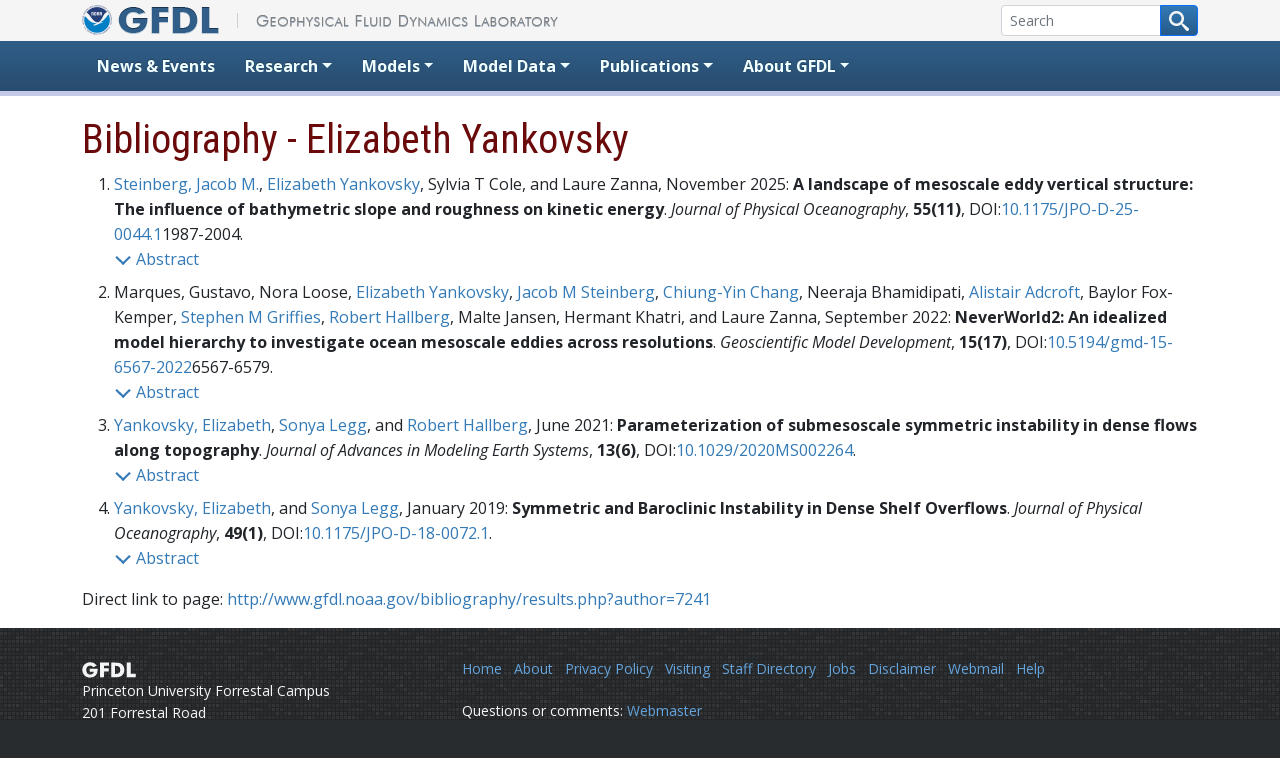

--- FILE ---
content_type: text/html; charset=UTF-8
request_url: https://www.gfdl.noaa.gov/bibliography/results.php?author=7241
body_size: 16697
content:
<!DOCTYPE html>
<html  xmlns="http://www.w3.org/1999/xhtml" prefix="" lang="en-US">
<head>
    <meta charset="UTF-8">
    <meta http-equiv="X-UA-Compatible" content="IE=edge">
    <meta name="viewport" content="width=device-width, initial-scale=1">
    <!-- The above 3 meta tags *must* come first in the head; any other head content must come *after* these tags -->

    <link rel="profile" href="http://gmpg.org/xfn/11">
    <link rel="pingback" href="https://www.gfdl.noaa.gov/xmlrpc.php">

    <!-- Google tag (gtag.js) -->
    <script async src="https://www.googletagmanager.com/gtag/js?id=G-4V68PS2QKC"></script>
    <script>
      window.dataLayer = window.dataLayer || [];
      function gtag(){dataLayer.push(arguments);}
      gtag('js', new Date());

      gtag('config', 'G-4V68PS2QKC');
    </script>
  <!-- We participate in the US government's analytics program. See the data at analytics.usa.gov. -->
  <script async src="https://dap.digitalgov.gov/Universal-Federated-Analytics-Min.js?agency=DOC&subagency=NOAA" id="_fed_an_ua_tag"></script>

  


<title>Bibliography - Geophysical Fluid Dynamics Laboratory</title>
<meta name='robots' content='max-image-preview:large' />
<link rel='dns-prefetch' href='//ajax.googleapis.com' />
<link rel='dns-prefetch' href='//cdn.jsdelivr.net' />
<link href='//fonts.googleapis.com' crossorigin rel='dns-prefetch' />
<link href='//fonts.gstatic.com' crossorigin rel='dns-prefetch' />
<link rel='dns-prefetch' href='//v0.wordpress.com' />
<link rel='dns-prefetch' href='//widgets.wp.com' />
<link rel='dns-prefetch' href='//s0.wp.com' />
<link rel='dns-prefetch' href='//0.gravatar.com' />
<link rel='dns-prefetch' href='//1.gravatar.com' />
<link rel='dns-prefetch' href='//2.gravatar.com' />
<link rel="alternate" type="application/rss+xml" title="Geophysical Fluid Dynamics Laboratory &raquo; Feed" href="https://www.gfdl.noaa.gov/feed/" />
<link rel="alternate" type="application/rss+xml" title="Geophysical Fluid Dynamics Laboratory &raquo; Comments Feed" href="https://www.gfdl.noaa.gov/comments/feed/" />
<style id='wp-img-auto-sizes-contain-inline-css' type='text/css'>
img:is([sizes=auto i],[sizes^="auto," i]){contain-intrinsic-size:3000px 1500px}
/*# sourceURL=wp-img-auto-sizes-contain-inline-css */
</style>
<style id='wp-block-library-inline-css' type='text/css'>
:root{--wp-block-synced-color:#7a00df;--wp-block-synced-color--rgb:122,0,223;--wp-bound-block-color:var(--wp-block-synced-color);--wp-editor-canvas-background:#ddd;--wp-admin-theme-color:#007cba;--wp-admin-theme-color--rgb:0,124,186;--wp-admin-theme-color-darker-10:#006ba1;--wp-admin-theme-color-darker-10--rgb:0,107,160.5;--wp-admin-theme-color-darker-20:#005a87;--wp-admin-theme-color-darker-20--rgb:0,90,135;--wp-admin-border-width-focus:2px}@media (min-resolution:192dpi){:root{--wp-admin-border-width-focus:1.5px}}.wp-element-button{cursor:pointer}:root .has-very-light-gray-background-color{background-color:#eee}:root .has-very-dark-gray-background-color{background-color:#313131}:root .has-very-light-gray-color{color:#eee}:root .has-very-dark-gray-color{color:#313131}:root .has-vivid-green-cyan-to-vivid-cyan-blue-gradient-background{background:linear-gradient(135deg,#00d084,#0693e3)}:root .has-purple-crush-gradient-background{background:linear-gradient(135deg,#34e2e4,#4721fb 50%,#ab1dfe)}:root .has-hazy-dawn-gradient-background{background:linear-gradient(135deg,#faaca8,#dad0ec)}:root .has-subdued-olive-gradient-background{background:linear-gradient(135deg,#fafae1,#67a671)}:root .has-atomic-cream-gradient-background{background:linear-gradient(135deg,#fdd79a,#004a59)}:root .has-nightshade-gradient-background{background:linear-gradient(135deg,#330968,#31cdcf)}:root .has-midnight-gradient-background{background:linear-gradient(135deg,#020381,#2874fc)}:root{--wp--preset--font-size--normal:16px;--wp--preset--font-size--huge:42px}.has-regular-font-size{font-size:1em}.has-larger-font-size{font-size:2.625em}.has-normal-font-size{font-size:var(--wp--preset--font-size--normal)}.has-huge-font-size{font-size:var(--wp--preset--font-size--huge)}.has-text-align-center{text-align:center}.has-text-align-left{text-align:left}.has-text-align-right{text-align:right}.has-fit-text{white-space:nowrap!important}#end-resizable-editor-section{display:none}.aligncenter{clear:both}.items-justified-left{justify-content:flex-start}.items-justified-center{justify-content:center}.items-justified-right{justify-content:flex-end}.items-justified-space-between{justify-content:space-between}.screen-reader-text{border:0;clip-path:inset(50%);height:1px;margin:-1px;overflow:hidden;padding:0;position:absolute;width:1px;word-wrap:normal!important}.screen-reader-text:focus{background-color:#ddd;clip-path:none;color:#444;display:block;font-size:1em;height:auto;left:5px;line-height:normal;padding:15px 23px 14px;text-decoration:none;top:5px;width:auto;z-index:100000}html :where(.has-border-color){border-style:solid}html :where([style*=border-top-color]){border-top-style:solid}html :where([style*=border-right-color]){border-right-style:solid}html :where([style*=border-bottom-color]){border-bottom-style:solid}html :where([style*=border-left-color]){border-left-style:solid}html :where([style*=border-width]){border-style:solid}html :where([style*=border-top-width]){border-top-style:solid}html :where([style*=border-right-width]){border-right-style:solid}html :where([style*=border-bottom-width]){border-bottom-style:solid}html :where([style*=border-left-width]){border-left-style:solid}html :where(img[class*=wp-image-]){height:auto;max-width:100%}:where(figure){margin:0 0 1em}html :where(.is-position-sticky){--wp-admin--admin-bar--position-offset:var(--wp-admin--admin-bar--height,0px)}@media screen and (max-width:600px){html :where(.is-position-sticky){--wp-admin--admin-bar--position-offset:0px}}
/*# sourceURL=/wp-includes/css/dist/block-library/common.min.css */
</style>
<style id='classic-theme-styles-inline-css' type='text/css'>
/*! This file is auto-generated */
.wp-block-button__link{color:#fff;background-color:#32373c;border-radius:9999px;box-shadow:none;text-decoration:none;padding:calc(.667em + 2px) calc(1.333em + 2px);font-size:1.125em}.wp-block-file__button{background:#32373c;color:#fff;text-decoration:none}
/*# sourceURL=/wp-includes/css/classic-themes.min.css */
</style>
<link rel='stylesheet' id='back-to-top-css-css' href='https://www.gfdl.noaa.gov/wp-content/themes/GFDL2022/css/back-to-top.css?ver=6.9'  media='all' />
<link rel='stylesheet' id='dashicons-css' href='https://www.gfdl.noaa.gov/wp-includes/css/dashicons.min.css?ver=6.9'  media='all' />
<link rel='stylesheet' id='bootstrap-style-css' href='https://cdn.jsdelivr.net/npm/bootstrap@5.2.0/dist/css/bootstrap.min.css?ver=6.9'  media='all' />
<link rel='stylesheet' id='gfdl-style-css' href='https://www.gfdl.noaa.gov/wp-content/themes/GFDL2022/style.min.css?ver=6.9'  media='all' />
<link rel='stylesheet' id='gfdl-google-fonts-css' href='https://fonts.googleapis.com/css?family=Open+Sans%3A400%2C400i%2C600%2C600i%2C700%2C700i%7CRoboto+Condensed%3A300%2C400%2C700&#038;ver=6.9'  media='all' />
<link rel='stylesheet' id='jetpack_likes-css' href='https://www.gfdl.noaa.gov/wp-content/plugins/jetpack/modules/likes/style.css?ver=15.3.1'  media='all' />
<link rel="https://api.w.org/" href="https://www.gfdl.noaa.gov/wp-json/" /><link rel="EditURI" type="application/rsd+xml" title="RSD" href="https://www.gfdl.noaa.gov/xmlrpc.php?rsd" />
	<style>img#wpstats{display:none}</style>
		</head>
<body class="wp-theme-GFDL2022">
  <a href="#content" class="sr-only sr-only-focusable visually-hidden visually-hidden-focusable">Skip to content</a>
  <div id="header-wrapper">
    <div>
      <div class="container" id="home">
        <div class="row">
          <div class="col-sm-6">
    <a class="" href="https://www.noaa.gov"><img src="https://www.gfdl.noaa.gov/wp-content/uploads/2021/12/NOAA_logo_header.png" alt="NOAA" class="img-fluid" style="max-height: 30px;"></a>
            <a class="" href="/" id="home-link">
              <img src="https://www.gfdl.noaa.gov/wp-content/themes/GFDL2022/images/gfdl-wide-l.png" alt="GFDL - Geophysical Fluid Dynamics Laboratory"><img src="https://www.gfdl.noaa.gov/wp-content/themes/GFDL2022/images/gfdl-wide-r.png" alt="GFDL - Geophysical Fluid Dynamics Laboratory" class="d-none d-md-inline">
            </a>
          </div>
          <!-- /.col-sm-6 -->
          <div class="col-sm-6 hidden-print d-print-none">
            <form id="cse-search-box" action="/search-results" class="d-flex align-items-center flex-wrap justify-content-end">
              <div class="input-group input-group-sm w-auto">
                <input name="q" placeholder="Search" size="20" type="text" aria-label="Search" class="form-control input-sm">
                  <button class="btn btn-primary btn-sm" aria-label="Search button" type="submit" name="sa">
                    <svg version="1.1" xmlns="http://www.w3.org/2000/svg" width="20" height="20" viewBox="0 0 32 32">
            <title>search</title>
            <path fill="whitesmoke" d="M31.008 27.231l-7.58-6.447c-0.784-0.705-1.622-1.029-2.299-0.998 1.789-2.096 2.87-4.815 2.87-7.787 0-6.627-5.373-12-12-12s-12 5.373-12 12 5.373 12 12 12c2.972 0 5.691-1.081 7.787-2.87-0.031 0.677 0.293 1.515 0.998 2.299l6.447 7.58c1.104 1.226 2.907 1.33 4.007 0.23s0.997-2.903-0.23-4.007zM12 20c-4.418 0-8-3.582-8-8s3.582-8 8-8 8 3.582 8 8-3.582 8-8 8z"></path>
        </svg>
                  </button>
              </div>
              <input name="cx" type="hidden" value="000225836249505257861:fhqzogaepds">
              <input name="cof" type="hidden" value="FORID:11">
              <input name="ie" type="hidden" value="UTF-8">
              <input name="siteurl" type="hidden" value="www.gfdl.noaa.gov/">
              <input name="ref" type="hidden" value="">
              <input name="ss" type="hidden" value="">
            </form>
          </div>
          <!-- /.col-sm-6.text-right -->
        </div>
        <!-- /.row -->
      </div>
      <!-- /.container#home -->
    </div>

    <!-- START NAVIGATION -->
    <nav class="navbar navbar-expand-md navbar-dark bg-dark">
    <div class="container">
        <button class="navbar-toggler" type="button" data-bs-toggle="collapse" data-bs-target="#navbarSupportedContent" aria-controls="navbarSupportedContent" aria-expanded="false" aria-label="Toggle navigation">
            <span class="navbar-toggler-icon"></span>
        </button>
        <div class="collapse navbar-collapse" id="navbarSupportedContent">
            <ul class="navbar-nav me-auto">
                <li class="nav-item">
                    <a class="nav-link" href="/news-events/">News &amp; Events</a>
                </li>
                <li class="nav-item dropdown">
                    <a class="nav-link dropdown-toggle" href="#" id="navbarDropdown_research" role="button" data-bs-toggle="dropdown" aria-haspopup="true" aria-expanded="false">Research</a>
                    <div class="dropdown-menu" aria-labelledby="navbarDropdown_research">
                        <a class="dropdown-item" href="/atmospheric-composition-and-air-quality/">Atmospheric Composition and Air Quality</a>
                        <a class="dropdown-item" href="/atmospheric-processes/">Atmospheric Processes</a>
                        <a class="dropdown-item" href="/climate-change/">Climate Change</a>
                        <a class="dropdown-item" href="/climate-impacts/">Climate Impacts</a>
                        <a class="dropdown-item" href="/climate-variability-and-prediction/">Climate Variability and Prediction</a>
                        <a class="dropdown-item" href="/earth-system-science/">Earth System Science</a>
                        <a class="dropdown-item" href="/high-resolution-modeling/">High-resolution Modeling</a>
                        <a class="dropdown-item" href="/ocean-and-ice-processes/">Ocean and Ice Processes</a>
                        <a class="dropdown-item" href="/extremes/">Weather and Climate Extremes</a>
                        <div class="dropdown-divider"></div>
                        <a class="dropdown-item" href="/research_highlight/">Research Highlights</a>
                    </div>
                </li>
                <li class="nav-item dropdown">
                    <a class="nav-link dropdown-toggle" href="#" id="navbarDropdown_models" role="button" data-bs-toggle="dropdown" aria-haspopup="true" aria-expanded="false">Models</a>
                    <div class="dropdown-menu" aria-labelledby="navbarDropdown_models">
                        <a class="dropdown-item" href="/about-models/">About GFDL Models</a>
                        <a class="dropdown-item" href="/fv3/">FV3 (Dynamical Core)</a>
                        <a class="dropdown-item" href="/atmospheric-model/">Atmospheric</a>
                        <a class="dropdown-item" href="/ocean-model/">Ocean</a>
                        <a class="dropdown-item" href="/climate-models/">Climate</a>
                        <a class="dropdown-item" href="/earth-system-models/">Earth System</a>
                        <a class="dropdown-item" href="/prediction-models/">Prediction</a>
                        <a class="dropdown-item" href="/fair-use-policy/">Fair Use Policy for Code and Data</a>
                    </div>
                </li>
                <li class="nav-item dropdown">
                    <a class="nav-link dropdown-toggle" href="#" id="navbarDropdown_modeldata" role="button" data-bs-toggle="dropdown" aria-haspopup="true" aria-expanded="false">Model Data</a>
                    <div class="dropdown-menu" aria-labelledby="navbarDropdown_modeldata">
                        <a class="dropdown-item" href="/cmip/">CMIP</a>
                        <a class="dropdown-item" href="https://data1.gfdl.noaa.gov" target="_blank" rel="noopener">Data Portal</a>
                        <a class="dropdown-item" href="/visualization/">Data Visualizations</a>
                        <a class="dropdown-item" href="/mdtf-diagnostics/">Model Diagnostics</a>
                        <a class="dropdown-item" href="/fair-use-policy/">Fair Use Policy for Code and Data</a>
                    </div>
                </li>
                <li class="nav-item dropdown">
                    <a class="nav-link dropdown-toggle" href="#" id="navbarDropdown" role="button" data-bs-toggle="dropdown" aria-haspopup="true" aria-expanded="false">Publications</a>
                    <div class="dropdown-menu" aria-labelledby="navbarDropdown">
                        <a class="dropdown-item" href="/bibliography/">Bibliography</a>
                        <a class="dropdown-item" href="/most-recent-publications/">Most Recent Publications</a>
                        <a class="dropdown-item" href="/research_highlight/">Research Highlights</a>
                    </div>
                </li>
                <li class="nav-item dropdown">
                    <a class="nav-link dropdown-toggle" href="#" id="navbarDropdown_about" role="button" data-bs-toggle="dropdown" aria-haspopup="true" aria-expanded="false">About GFDL</a>
                    <div class="dropdown-menu" aria-labelledby="navbarDropdown_about">
                        <a class="dropdown-item" href="/about/">About the Lab</a>
                        <a class="dropdown-item" href="/staff-directory/">Staff Directory</a>
                        <a class="dropdown-item" href="/visiting">Visiting</a>
                        <a class="dropdown-item" href="/orgchart/">GFDL Organization</a>
                        <a class="dropdown-item" href="/gfdl-for-you/">GFDL for You</a>
                        <a class="dropdown-item" href="/awards/">Awards and Honors</a>
                        <a class="dropdown-item" href="/jobs/">Career Opportunities</a>
                        <a class="dropdown-item" href="/notices/">Notices</a>
                        <a class="dropdown-item" href="/ipcc-ar5-contributions/">IPCC AR5 Contributions</a>
                    </div>
                </li>
            </ul>
        </div>
    </div>
</nav>
    <!-- END NAVIGATION -->
  </div>
  <!-- /#header-wrapper -->

<!-- START CONTENT -->
<div id="content" class="bibliography">
		<div class="container">


<h1>Bibliography - Elizabeth  Yankovsky</h1>
<ol>
<li id="l9213"><a href="/bibliography/results.php?author=10933">Steinberg, Jacob M.</a>, <a href="/bibliography/results.php?author=7241">Elizabeth  Yankovsky</a>, Sylvia T Cole,  and Laure  Zanna, November 2025: <strong>A landscape of mesoscale eddy vertical structure: The influence of bathymetric slope and roughness on kinetic energy</strong>. <em>Journal of Physical Oceanography</em>, <strong>55(11)</strong>, DOI:<a target="_blank" href="https://doi.org/10.1175/JPO-D-25-0044.1">10.1175/JPO-D-25-0044.1</a>1987-2004.<br /><span class="caption"><a href="#"><svg class="icon-chevron-down" width="48px" viewBox="0 0 330 169.706"><rect x="10" y="64.853" transform="matrix(0.7071 -0.7071 0.7071 0.7071 -27.7817 102.6348)" width="200" height="40" /><rect x="123" y="64.853" transform="matrix(0.7071 0.7071 -0.7071 0.7071 125.3148 -132.8318)" width="200" height="40.001" /></svg> Abstract</a> </span><blockquote id="a9213" style="display:none">Surface and upper-ocean measurements of mesoscale eddies have revealed the central role they play in ocean transport, but their interior and deep ocean characteristics remain undersampled and underexplored. In this study, mooring arrays, sampling with high vertical resolution, and a high-resolution global atmosphere–ocean coupled simulation are used to characterize full-depth mesoscale eddy vertical structure. The vertical structure of eddy kinetic energy, e.g., partitioning of barotropic to baroclinic eddy kinetic energy or vertical modal structure, is shown to depend partly on bathymetric slope and roughness. This influence is contextualized alongside additional factors, such as latitude and vertical density stratification, to present a global landscape of vertical structure. The results generally reveal eddy vertical structure to decay with increasing depth, consistent with theoretical expectations relating to the roles of surface-intensified stratification and buoyancy anomalies. However, at high latitudes and where the seafloor is markedly flat and smooth (approximately 20% of the ocean’s area), mesoscale eddy vertical structures are significantly more barotropic by an approximate factor of 2–5. From a climate modeling perspective, these results can inform the construction, implementation, and improvement of energetic parameterizations that account for the underrepresentation of mesoscale eddies and their effects. They also offer expectation as to a landscape of eddy vertical structure to be used in inferring vertical structure from surface measurements.</blockquote><!-- 9213 --></li>
<li id="l7621">Marques, Gustavo, Nora  Loose, <a href="/bibliography/results.php?author=7241">Elizabeth  Yankovsky</a>, <a href="/bibliography/results.php?author=10933">Jacob M Steinberg</a>, <a href="/bibliography/results.php?author=7437">Chiung-Yin  Chang</a>, Neeraja  Bhamidipati, <a href="/bibliography/results.php?author=1288">Alistair  Adcroft</a>, Baylor  Fox-Kemper, <a href="/bibliography/results.php?author=1047">Stephen M Griffies</a>, <a href="/bibliography/results.php?author=1050">Robert  Hallberg</a>, Malte  Jansen, Hermant  Khatri,  and Laure  Zanna, September 2022: <strong>NeverWorld2: An idealized model hierarchy to investigate ocean mesoscale eddies across resolutions</strong>. <em>Geoscientific Model Development</em>, <strong>15(17)</strong>, DOI:<a target="_blank" href="https://doi.org/10.5194/gmd-15-6567-2022">10.5194/gmd-15-6567-2022</a>6567-6579.<br /><span class="caption"><a href="#"><svg class="icon-chevron-down" width="48px" viewBox="0 0 330 169.706"><rect x="10" y="64.853" transform="matrix(0.7071 -0.7071 0.7071 0.7071 -27.7817 102.6348)" width="200" height="40" /><rect x="123" y="64.853" transform="matrix(0.7071 0.7071 -0.7071 0.7071 125.3148 -132.8318)" width="200" height="40.001" /></svg> Abstract</a> </span><blockquote id="a7621" style="display:none">We describe an idealized primitive-equation model for studying mesoscale turbulence and leverage a hierarchy of grid resolutions to make eddy-resolving calculations on the finest grids more affordable. The model has intermediate complexity, incorporating basin-scale geometry with idealized Atlantic and Southern oceans and with non-uniform ocean depth to allow for mesoscale eddy interactions with topography. The model is perfectly adiabatic and spans the Equator and thus fills a gap between quasi-geostrophic models, which cannot span two hemispheres, and idealized general circulation models, which generally include diabatic processes and buoyancy forcing. We show that the model solution is approaching convergence in mean kinetic energy for the ocean mesoscale processes of interest and has a rich range of dynamics with circulation features that emerge only due to resolving mesoscale turbulence.</blockquote><!-- 7621 --></li>
<li id="l7097"><a href="/bibliography/results.php?author=7241">Yankovsky, Elizabeth</a>, <a href="/bibliography/results.php?author=1224">Sonya  Legg</a>,  and <a href="/bibliography/results.php?author=1050">Robert  Hallberg</a>, June 2021: <strong>Parameterization of submesoscale symmetric instability in dense flows along topography</strong>. <em>Journal of Advances in Modeling Earth Systems</em>, <strong>13(6)</strong>, DOI:<a target="_blank" href="https://doi.org/10.1029/2020MS002264">10.1029/2020MS002264</a>.<br /><span class="caption"><a href="#"><svg class="icon-chevron-down" width="48px" viewBox="0 0 330 169.706"><rect x="10" y="64.853" transform="matrix(0.7071 -0.7071 0.7071 0.7071 -27.7817 102.6348)" width="200" height="40" /><rect x="123" y="64.853" transform="matrix(0.7071 0.7071 -0.7071 0.7071 125.3148 -132.8318)" width="200" height="40.001" /></svg> Abstract</a> </span><blockquote id="a7097" style="display:none">We develop a parameterization for representing the effects of submesoscale symmetric instability (SI) in the ocean interior. SI may contribute to water mass modification and mesoscale energy dissipation in flow systems throughout the World Ocean. Dense gravity currents forced by surface buoyancy loss over shallow shelves are a particularly compelling test case, as they are characterized by density fronts and shears susceptible to a wide range of submesoscale instabilities. We present idealized experiments of Arctic shelf overflows employing the GFDL-MOM6 in z* and isopycnal coordinates. At the highest resolutions, the dense flow undergoes geostrophic adjustment and forms bottom- and surface-intensified jets. The density front along the topography combined with geostrophic shear initiates SI, leading to onset of secondary shear instability, dissipation of geostrophic energy, and turbulent mixing. We explore the impact of vertical coordinate, resolution, and parameterization of shear-driven mixing on the representation of water mass transformation. We find that in isopycnal and low-resolution z* simulations, limited vertical resolution leads to inadequate representation of diapycnal mixing. This motivates our development of a parameterization for SI-driven turbulence. The parameterization is based on identifying unstable regions through a balanced Richardson number criterion and slumping isopycnals toward a balanced state. The potential energy extracted from the large-scale flow is assumed to correspond to the kinetic energy of SI which is dissipated through shear mixing. Parameterizing submesoscale instabilities by combining isopycnal slumping with diapycnal mixing becomes crucial as ocean models move toward resolving mesoscale eddies and fronts but not the submesoscale phenomena they host.</blockquote><!-- 7097 --></li>
<li id="l5645"><a href="/bibliography/results.php?author=7241">Yankovsky, Elizabeth</a>,  and <a href="/bibliography/results.php?author=1224">Sonya  Legg</a>, January 2019: <strong>Symmetric and Baroclinic Instability in Dense Shelf Overflows</strong>. <em>Journal of Physical Oceanography</em>, <strong>49(1)</strong>, DOI:<a target="_blank" href="https://doi.org/10.1175/JPO-D-18-0072.1">10.1175/JPO-D-18-0072.1</a>.<br /><span class="caption"><a href="#"><svg class="icon-chevron-down" width="48px" viewBox="0 0 330 169.706"><rect x="10" y="64.853" transform="matrix(0.7071 -0.7071 0.7071 0.7071 -27.7817 102.6348)" width="200" height="40" /><rect x="123" y="64.853" transform="matrix(0.7071 0.7071 -0.7071 0.7071 125.3148 -132.8318)" width="200" height="40.001" /></svg> Abstract</a> </span><blockquote id="a5645" style="display:none">In this study we revisit the problem of rotating dense overflow dynamics by performing nonhydrostatic numerical simulations, resolving submesoscale variability. Thermohaline stratification and buoyancy forcing are based on data from the Eurasian Basin of the Arctic Ocean, where overflows are particularly crucial to exchange of dense water between shelves and deep basins, yet relatively little studied. A nonlinear equation of state is used, allowing proper representation of thermohaline structure and mixing. We examine three increasingly complex scenarios: nonrotating 2D, rotating 2D, and rotating 3D. The nonrotating 2D case behaves according to known theory – the gravity current descends alongslope until reaching a relatively shallow neutral buoyancy level. However, in the rotating cases we have identified novel dynamics: in both 2D and 3D the submesoscale range is dominated by symmetric instability (SI). Rotation leads to geostrophic adjustment, causing dense water to be confined within the forcing region longer and attain a greater density anomaly. In the 2D case, Ekman drainage leads to descent of the geostrophic jet, forming a highly dense alongslope front. Beams of negative Ertel potential vorticity develop parallel to the slope, initiating SI and vigorous mixing in the overflow. In 3D, baroclinic eddies are responsible for cross-isobath dense water transport but SI again develops along the slope and at eddy edges. Remarkably, through two different dynamics the 2D SI-dominated case and 3D eddy-dominated case attain roughly the same final water mass distribution, highlighting the potential role of SI in driving mixing within certain regimes of dense overflows.</blockquote><!-- 5645 --></li>
</ol>
<p>Direct link to page: <a href="/bibliography/results.php?author=7241">http://www.gfdl.noaa.gov/bibliography/results.php?author=7241</a></p></div><!-- /.container --></div><!-- /#content --><!-- END CONTENT -->
<!-- START FOOTER -->
		
  <footer>
    <div class="container">
      <div class="row">
        <div class="col-md-4">
          <address>
            <svg id="footer-gfdl" data-name="Layer 1" xmlns="http://www.w3.org/2000/svg" viewBox="0 0 159 47">
              <path d="M23.14,28.85v-9h23l0,1,0,1.55q0,11.07-5.84,17.18T23.87,45.67A30.45,30.45,0,0,1,19,45.29a22,22,0,0,1-4.38-1.17,20.41,20.41,0,0,1-7.24-4.8A22,22,0,0,1,2.62,32,23.33,23.33,0,0,1,.93,23.23a23.36,23.36,0,0,1,1.63-8.85A21.14,21.14,0,0,1,7.42,7.19,21.46,21.46,0,0,1,14.88,2.4a25,25,0,0,1,9-1.61A24.2,24.2,0,0,1,35,3.26a21.56,21.56,0,0,1,8.17,7.43L33,15.55A12.33,12.33,0,0,0,29,11.85a10.6,10.6,0,0,0-5.08-1.22,10.37,10.37,0,0,0-8.26,3.52,12,12,0,0,0-2.26,4.12,17.67,17.67,0,0,0-.76,5.43q0,6.09,3,9.62a10.28,10.28,0,0,0,8.28,3.53,12.2,12.2,0,0,0,7.41-2.17,8.44,8.44,0,0,0,3.49-5.83Z" />
              <path d="M53.31,44.65V1.75H79.59v9.4H64.71V18.6h14v9.2h-14V44.65Z" />
              <path d="M86,44.65V1.75h8.94q10.08,0,14.19.94a20.08,20.08,0,0,1,7.22,3.13,18.29,18.29,0,0,1,6.15,7.24,23.21,23.21,0,0,1,2.14,10.17,23.14,23.14,0,0,1-2.11,10.08,18.81,18.81,0,0,1-6.18,7.32,20.51,20.51,0,0,1-7.09,3.11,37.39,37.39,0,0,1-5.05.67q-3.06.24-7.31.23H86ZM97.52,35h2q6.83,0,10-2.81t3.19-9q0-6.12-3.18-9t-10-2.89h-2Z" />
              <path d="M131.92,44.65V1.75h11.69V34.63h14.53v10Z" />
            </svg>
            <br>Princeton University Forrestal Campus
            <br>201 Forrestal Road
            <br> Princeton, NJ 08540-6649</address>
          <span style="font-weight: bold;">Phone</span>: (609) 452-6500
          <br>
          <span style="font-weight: bold;">Fax</span>: (609) 987-5063
        </div>
        <!-- /.col-md-3 -->
        <div class="col-md-8" id="footer-links">
          <ul class="list-inline">
            <li class="list-inline-item">
              <a href="https://www.gfdl.noaa.gov/">Home</a>
            </li>
            <li class="list-inline-item">
              <a href="https://www.gfdl.noaa.gov/about">About</a>
            </li>
            <li class="list-inline-item">
              <a href="https://www.noaa.gov/protecting-your-privacy" target="_blank" rel="noopener">Privacy Policy</a>
            </li>
            <li class="list-inline-item">
              <a href="https://www.gfdl.noaa.gov/visiting">Visiting</a>
            </li>
            <li class="list-inline-item">
              <a href="https://www.gfdl.noaa.gov/staff-directory">Staff Directory</a>
            </li>
            <li class="list-inline-item">
              <a href="https://www.gfdl.noaa.gov/jobs">Jobs</a>
            </li>
            <li class="list-inline-item">
              <a href="https://www.noaa.gov/disclaimer" target="_blank" rel="noopener">Disclaimer</a>
            </li>
            <li class="list-inline-item">
              <a href="https://mail.google.com/a/noaa.gov/" target="_blank" rel="noopener">Webmail</a>
            </li>
            <li class="list-inline-item">
              <a href="https://www.gfdl.noaa.gov/help">Help</a>
            </li>
          </ul>
          <p>Questions or comments:
            <a href="mailto:oar.gfdl.webmaster-www@noaa.gov">Webmaster</a>
            <br>Security issues:
            <a href="mailto:oar.gfdl.itso@noaa.gov">Security officers
            </a>
          </p>
          <p>
            <a href="https://www.commerce.gov/" target="_blank" rel="noopener">U.S. Department of Commerce</a>
            <br>
            <a href="https://www.noaa.gov/" target="_blank" rel="noopener">National Oceanic &amp; Atmospheric Administration</a>
            <br>
            <a href="https://research.noaa.gov/" target="_blank" rel="noopener">Office of Oceanic &amp; Atmospheric Research</a>
          </p>
        </div>
        <!-- /.col-md-7 /#footer-links -->
      </div>
      <!-- /.row -->
    </div>
    <!-- /.container -->
  </footer>




<script type="speculationrules">
{"prefetch":[{"source":"document","where":{"and":[{"href_matches":"/*"},{"not":{"href_matches":["/wp-*.php","/wp-admin/*","/wp-content/uploads/*","/wp-content/*","/wp-content/plugins/*","/wp-content/themes/GFDL2022/*","/*\\?(.+)"]}},{"not":{"selector_matches":"a[rel~=\"nofollow\"]"}},{"not":{"selector_matches":".no-prefetch, .no-prefetch a"}}]},"eagerness":"conservative"}]}
</script>
<style id='global-styles-inline-css' type='text/css'>
:root{--wp--preset--aspect-ratio--square: 1;--wp--preset--aspect-ratio--4-3: 4/3;--wp--preset--aspect-ratio--3-4: 3/4;--wp--preset--aspect-ratio--3-2: 3/2;--wp--preset--aspect-ratio--2-3: 2/3;--wp--preset--aspect-ratio--16-9: 16/9;--wp--preset--aspect-ratio--9-16: 9/16;--wp--preset--color--black: #000000;--wp--preset--color--cyan-bluish-gray: #abb8c3;--wp--preset--color--white: #ffffff;--wp--preset--color--pale-pink: #f78da7;--wp--preset--color--vivid-red: #cf2e2e;--wp--preset--color--luminous-vivid-orange: #ff6900;--wp--preset--color--luminous-vivid-amber: #fcb900;--wp--preset--color--light-green-cyan: #7bdcb5;--wp--preset--color--vivid-green-cyan: #00d084;--wp--preset--color--pale-cyan-blue: #8ed1fc;--wp--preset--color--vivid-cyan-blue: #0693e3;--wp--preset--color--vivid-purple: #9b51e0;--wp--preset--gradient--vivid-cyan-blue-to-vivid-purple: linear-gradient(135deg,rgb(6,147,227) 0%,rgb(155,81,224) 100%);--wp--preset--gradient--light-green-cyan-to-vivid-green-cyan: linear-gradient(135deg,rgb(122,220,180) 0%,rgb(0,208,130) 100%);--wp--preset--gradient--luminous-vivid-amber-to-luminous-vivid-orange: linear-gradient(135deg,rgb(252,185,0) 0%,rgb(255,105,0) 100%);--wp--preset--gradient--luminous-vivid-orange-to-vivid-red: linear-gradient(135deg,rgb(255,105,0) 0%,rgb(207,46,46) 100%);--wp--preset--gradient--very-light-gray-to-cyan-bluish-gray: linear-gradient(135deg,rgb(238,238,238) 0%,rgb(169,184,195) 100%);--wp--preset--gradient--cool-to-warm-spectrum: linear-gradient(135deg,rgb(74,234,220) 0%,rgb(151,120,209) 20%,rgb(207,42,186) 40%,rgb(238,44,130) 60%,rgb(251,105,98) 80%,rgb(254,248,76) 100%);--wp--preset--gradient--blush-light-purple: linear-gradient(135deg,rgb(255,206,236) 0%,rgb(152,150,240) 100%);--wp--preset--gradient--blush-bordeaux: linear-gradient(135deg,rgb(254,205,165) 0%,rgb(254,45,45) 50%,rgb(107,0,62) 100%);--wp--preset--gradient--luminous-dusk: linear-gradient(135deg,rgb(255,203,112) 0%,rgb(199,81,192) 50%,rgb(65,88,208) 100%);--wp--preset--gradient--pale-ocean: linear-gradient(135deg,rgb(255,245,203) 0%,rgb(182,227,212) 50%,rgb(51,167,181) 100%);--wp--preset--gradient--electric-grass: linear-gradient(135deg,rgb(202,248,128) 0%,rgb(113,206,126) 100%);--wp--preset--gradient--midnight: linear-gradient(135deg,rgb(2,3,129) 0%,rgb(40,116,252) 100%);--wp--preset--font-size--small: 13px;--wp--preset--font-size--medium: 20px;--wp--preset--font-size--large: 36px;--wp--preset--font-size--x-large: 42px;--wp--preset--spacing--20: 0.44rem;--wp--preset--spacing--30: 0.67rem;--wp--preset--spacing--40: 1rem;--wp--preset--spacing--50: 1.5rem;--wp--preset--spacing--60: 2.25rem;--wp--preset--spacing--70: 3.38rem;--wp--preset--spacing--80: 5.06rem;--wp--preset--shadow--natural: 6px 6px 9px rgba(0, 0, 0, 0.2);--wp--preset--shadow--deep: 12px 12px 50px rgba(0, 0, 0, 0.4);--wp--preset--shadow--sharp: 6px 6px 0px rgba(0, 0, 0, 0.2);--wp--preset--shadow--outlined: 6px 6px 0px -3px rgb(255, 255, 255), 6px 6px rgb(0, 0, 0);--wp--preset--shadow--crisp: 6px 6px 0px rgb(0, 0, 0);}:where(.is-layout-flex){gap: 0.5em;}:where(.is-layout-grid){gap: 0.5em;}body .is-layout-flex{display: flex;}.is-layout-flex{flex-wrap: wrap;align-items: center;}.is-layout-flex > :is(*, div){margin: 0;}body .is-layout-grid{display: grid;}.is-layout-grid > :is(*, div){margin: 0;}:where(.wp-block-columns.is-layout-flex){gap: 2em;}:where(.wp-block-columns.is-layout-grid){gap: 2em;}:where(.wp-block-post-template.is-layout-flex){gap: 1.25em;}:where(.wp-block-post-template.is-layout-grid){gap: 1.25em;}.has-black-color{color: var(--wp--preset--color--black) !important;}.has-cyan-bluish-gray-color{color: var(--wp--preset--color--cyan-bluish-gray) !important;}.has-white-color{color: var(--wp--preset--color--white) !important;}.has-pale-pink-color{color: var(--wp--preset--color--pale-pink) !important;}.has-vivid-red-color{color: var(--wp--preset--color--vivid-red) !important;}.has-luminous-vivid-orange-color{color: var(--wp--preset--color--luminous-vivid-orange) !important;}.has-luminous-vivid-amber-color{color: var(--wp--preset--color--luminous-vivid-amber) !important;}.has-light-green-cyan-color{color: var(--wp--preset--color--light-green-cyan) !important;}.has-vivid-green-cyan-color{color: var(--wp--preset--color--vivid-green-cyan) !important;}.has-pale-cyan-blue-color{color: var(--wp--preset--color--pale-cyan-blue) !important;}.has-vivid-cyan-blue-color{color: var(--wp--preset--color--vivid-cyan-blue) !important;}.has-vivid-purple-color{color: var(--wp--preset--color--vivid-purple) !important;}.has-black-background-color{background-color: var(--wp--preset--color--black) !important;}.has-cyan-bluish-gray-background-color{background-color: var(--wp--preset--color--cyan-bluish-gray) !important;}.has-white-background-color{background-color: var(--wp--preset--color--white) !important;}.has-pale-pink-background-color{background-color: var(--wp--preset--color--pale-pink) !important;}.has-vivid-red-background-color{background-color: var(--wp--preset--color--vivid-red) !important;}.has-luminous-vivid-orange-background-color{background-color: var(--wp--preset--color--luminous-vivid-orange) !important;}.has-luminous-vivid-amber-background-color{background-color: var(--wp--preset--color--luminous-vivid-amber) !important;}.has-light-green-cyan-background-color{background-color: var(--wp--preset--color--light-green-cyan) !important;}.has-vivid-green-cyan-background-color{background-color: var(--wp--preset--color--vivid-green-cyan) !important;}.has-pale-cyan-blue-background-color{background-color: var(--wp--preset--color--pale-cyan-blue) !important;}.has-vivid-cyan-blue-background-color{background-color: var(--wp--preset--color--vivid-cyan-blue) !important;}.has-vivid-purple-background-color{background-color: var(--wp--preset--color--vivid-purple) !important;}.has-black-border-color{border-color: var(--wp--preset--color--black) !important;}.has-cyan-bluish-gray-border-color{border-color: var(--wp--preset--color--cyan-bluish-gray) !important;}.has-white-border-color{border-color: var(--wp--preset--color--white) !important;}.has-pale-pink-border-color{border-color: var(--wp--preset--color--pale-pink) !important;}.has-vivid-red-border-color{border-color: var(--wp--preset--color--vivid-red) !important;}.has-luminous-vivid-orange-border-color{border-color: var(--wp--preset--color--luminous-vivid-orange) !important;}.has-luminous-vivid-amber-border-color{border-color: var(--wp--preset--color--luminous-vivid-amber) !important;}.has-light-green-cyan-border-color{border-color: var(--wp--preset--color--light-green-cyan) !important;}.has-vivid-green-cyan-border-color{border-color: var(--wp--preset--color--vivid-green-cyan) !important;}.has-pale-cyan-blue-border-color{border-color: var(--wp--preset--color--pale-cyan-blue) !important;}.has-vivid-cyan-blue-border-color{border-color: var(--wp--preset--color--vivid-cyan-blue) !important;}.has-vivid-purple-border-color{border-color: var(--wp--preset--color--vivid-purple) !important;}.has-vivid-cyan-blue-to-vivid-purple-gradient-background{background: var(--wp--preset--gradient--vivid-cyan-blue-to-vivid-purple) !important;}.has-light-green-cyan-to-vivid-green-cyan-gradient-background{background: var(--wp--preset--gradient--light-green-cyan-to-vivid-green-cyan) !important;}.has-luminous-vivid-amber-to-luminous-vivid-orange-gradient-background{background: var(--wp--preset--gradient--luminous-vivid-amber-to-luminous-vivid-orange) !important;}.has-luminous-vivid-orange-to-vivid-red-gradient-background{background: var(--wp--preset--gradient--luminous-vivid-orange-to-vivid-red) !important;}.has-very-light-gray-to-cyan-bluish-gray-gradient-background{background: var(--wp--preset--gradient--very-light-gray-to-cyan-bluish-gray) !important;}.has-cool-to-warm-spectrum-gradient-background{background: var(--wp--preset--gradient--cool-to-warm-spectrum) !important;}.has-blush-light-purple-gradient-background{background: var(--wp--preset--gradient--blush-light-purple) !important;}.has-blush-bordeaux-gradient-background{background: var(--wp--preset--gradient--blush-bordeaux) !important;}.has-luminous-dusk-gradient-background{background: var(--wp--preset--gradient--luminous-dusk) !important;}.has-pale-ocean-gradient-background{background: var(--wp--preset--gradient--pale-ocean) !important;}.has-electric-grass-gradient-background{background: var(--wp--preset--gradient--electric-grass) !important;}.has-midnight-gradient-background{background: var(--wp--preset--gradient--midnight) !important;}.has-small-font-size{font-size: var(--wp--preset--font-size--small) !important;}.has-medium-font-size{font-size: var(--wp--preset--font-size--medium) !important;}.has-large-font-size{font-size: var(--wp--preset--font-size--large) !important;}.has-x-large-font-size{font-size: var(--wp--preset--font-size--x-large) !important;}
/*# sourceURL=global-styles-inline-css */
</style>
<script  src="https://ajax.googleapis.com/ajax/libs/jquery/3.6.0/jquery.min.js?ver=6.9" id="jquery-js"></script>
<script  src="https://www.gfdl.noaa.gov/wp-content/themes/GFDL2022/js/back-to-top.js?ver=6.9" id="back-to-top-js-js"></script>
<script  src="https://www.gfdl.noaa.gov/wp-content/themes/GFDL2022/js/biblio-results.js?ver=6.9" id="biblio-results-js-js"></script>
<script  src="https://cdn.jsdelivr.net/npm/@popperjs/core@2.11.5/dist/umd/popper.min.js?ver=6.9" id="bootstrap-popper-js-js"></script>
<script  src="https://cdn.jsdelivr.net/npm/bootstrap@5.2.0/dist/js/bootstrap.min.js?ver=6.9" id="bootstrap-js-js"></script>
<script  src="https://www.gfdl.noaa.gov/wp-content/themes/GFDL2022/js/navbar-search-form.js?ver=6.9" id="navbar-search-form-js-js"></script>

</body>
</html>


--- FILE ---
content_type: text/css
request_url: https://www.gfdl.noaa.gov/wp-content/themes/GFDL2022/css/back-to-top.css?ver=6.9
body_size: 295
content:
.backtotopbutton {
	height: 40px;
	width: 40px;
	position: fixed;
	right: 10px;
	bottom: 10px;
	z-index: 1;
	background: #4e4e4e;
	border-radius: 8px;
	display: none;
	text-align: center;
}

.backtotopbutton:hover, .backtotopbutton:link {
	border-bottom: none;
}

.backtotopbutton:visited {
	border: none;
}

.backtotopbutton > span {
    color: #eee;
    font-weight: bold;
    margin-top: 9px;
}


--- FILE ---
content_type: text/css
request_url: https://www.gfdl.noaa.gov/wp-content/themes/GFDL2022/style.min.css?ver=6.9
body_size: 6662
content:
html{background-color:#292c2f}body{line-height:1.6;font-size:16px}a:not([class]){text-decoration:none}a:not([class]):hover{text-decoration:underline}figure{margin:auto}figcaption{background:#f2f2f2;padding:10px;font-size:.92em}footer{background-color:#292c2f;color:#f5f5f5;background-image:url(images/3px-tile.png);font-size:14px;border-bottom:6px solid #228b22}footer a{color:#64a3dc}footer>div.container>div.row{padding:30px 0}#content,#cse-search-box input[name=q],figcaption,footer,li,p{font-family:"Open Sans",sans-serif}h1,h2,h3,h4,h5,h6{font-family:"Roboto Condensed",sans-serif}::selection{background:#c5cae9}@media print{a[href]:after{content:none}#footer-gfdl path{fill:#000!important}footer{border-bottom:none!important}footer>div.container>div.row{padding:0!important}#content div.panel{page-break-inside:avoid}}h4+h3{margin-top:10px;font-size:1.5em}#header-wrapper{background:linear-gradient(to bottom,#fff 0,#f5f5f5 100%)}#header-wrapper>div{background:#f5f5f5}#cse-search-box input[name=q]{width:160px}#cse-search-box span.input-group-append svg{position:relative;top:-2px}#home{padding-top:5px;padding-bottom:5px}#home small{letter-spacing:2px;padding-left:10px;margin-left:20px;border-left:1px solid #bbb;color:#444}@media (max-width:472px){#home-link img:last-child{display:none}}@media (min-width:473px){#home-link img:last-child{display:inline}}#content div.col-xs-4.col-sm-3.col-md-2.group-member strong,#home-link{white-space:nowrap}@media (min-width:768px){#navbar>ul>li:first-child>a{padding-left:0}}div.input-group.input-group-sm>input{transition:width .3s cubic-bezier(.22,.61,.36,1)}@media (min-width:992px){#cse-search-box div.input-group.search-open>input[name=q].form-control.input-sm{width:400px}#content #events{font-size:15px}#content #events>h2{text-align:center;margin-top:-16px}#content #events>h2>span{margin-left:-35px}#content section.error-404.not-found div.input-group{max-width:50%}}@media (max-width:767px){#cse-search-box>div.input-group{margin-top:3px}}#content{min-height:calc(100vh - 347px)}#content .container dd,#content .container li:not(.list-group-item){margin-bottom:8px}#content.research-highlight .container li{margin-bottom:.5em}#content .container ul.key-findings{list-style-type:disc;padding-left:1.4em}@media (max-width:991px){#content div.row>div:not(:first-child) h4.title{margin-top:45px}#content #events{background-color:transparent;border:0;box-shadow:none}}#content .container ul.key-findings li:first-child{margin-top:1em}#content h1{color:#6b0a0a}#content a{overflow-wrap:break-word;color:#337ab7}#content a.btn.btn-primary{color:#fff}#content.research-highlight .container #sidebar ul{padding-left:2em;list-style-type:disc}#content .container h4.title{color:#444;font-weight:700;border-bottom:1px solid #ddd;font-size:1.125em;margin-top:.5em;margin-bottom:.5em}#content .container h4.title.vitals{font-weight:400;margin-top:16px}#content .container ul.vitals{padding-left:1.3em}#content p.bg-info{padding:10px;border-radius:2px;box-shadow:0 1px 6px #aaa;background-color:#d9edf7!important}#content .featured{background-color:#eff1f5;border:1px dashed #d8e1f1;box-shadow:1px 2px 4px 1px #ddd;margin-bottom:10px}#content.bibliography blockquote{background:#eff1f5;padding:10px;font-size:.92em;border:1px dashed #d8e1f1;box-shadow:0 2px 3px #ddd}#content.bibliography form.form-inline{margin-bottom:22px}#content.bibliography li:target{background:#efffef;border-radius:4px}#content ul.nav.nav-tabs li{margin-bottom:-1px}#content article.awards>header>p,#content article.research_highlight>header>p,#content ul.nav-pills li{margin-bottom:0}#content ul.nav.nav-pills li.active,#content ul.nav.nav-tabs li.active{font-weight:600}#content ul.list-group>li.list-group-item{xmargin-bottom:-1px}#content figure.wp-caption,#content figure.wp-caption>img{max-width:100%;height:auto}#content .page-header,#content article.event>h2{margin-top:0}#content .address{line-height:inherit}#content.bibliography form[name=form2],#content.bibliography form[name=form3],#content.bibliography form[name=form4],#content.bibliography form[name=form5],#content.bibliography form[name=form6]{margin-top:32px}#content.bibliography span.caption>a>svg.icon-chevron-down{transition:all .25s linear;width:18px;fill:#337ab7;vertical-align:baseline}#content.bibliography span.caption>a>svg.icon-chevron-down rect{transform-box:fill-box;transform-origin:center;transition:all .4s}#content.bibliography span.caption>a>svg.icon-chevron-down rect:nth-child(1){transform:rotate(45deg)}#content.bibliography span.caption>a.down>svg.icon-chevron-down rect:nth-child(1),#content.bibliography span.caption>a>svg.icon-chevron-down rect:nth-child(2){transform:rotate(-45deg)}#content.bibliography span.caption>a.down>svg.icon-chevron-down rect:nth-child(2){transform:rotate(45deg)}#content .iframe-map-container{position:relative;width:100%;padding-bottom:25%;margin-bottom:20px}#content .iframe-map-container>*{display:block;position:absolute;top:0;right:0;bottom:0;left:0;margin:0;padding:0;height:100%;width:100%}#content article.awards,#content article.research_highlight{margin:2em 0}#content article.awards img.right{margin:4px 0 4px 10px;padding:4px;background:#eee;border:1px solid #ccc}#content article.awards figcaption{border-top:none}#content #listing_wrapper{-moz-columns:3 auto;-webkit-columns:3 auto;columns:3 auto}#content #listing_wrapper>div{display:inline-block;width:100%;position:relative}#content #listing_wrapper li,#content .staff_listing_wrapper li{margin-bottom:3px}#content #listing_wrapper li:last-child{padding-bottom:1em}#content #listing_wrapper>div:not(:last-child),#content .staff_listing_wrapper>div:not(:last-child){border-bottom:1px solid #eee}#content #listing_wrapper :target h2,#content s.taff_listing_wrapper :target h2{background:#eee;border-radius:4px;padding:2px 10px;display:block}#content #listing_wrapper #btt,#content .staff_listing_wrapper #btt{cursor:pointer;position:absolute;right:0;margin:10px;color:#b7b5b5;font-size:14px}#content #listing_wrapper #btt>span.dashicons.dashicons-arrow-up-alt,#content .staff_listing_wrapper #btt>span.dashicons.dashicons-arrow-up-alt{font-size:14px}#content div.entry-content ul.pagination>li>a{padding-left:1em;padding-right:1em}#content .group-member{margin-bottom:1em;min-height:285px}#content div.group-member i.material-icons{font-size:18px}#content .clear{clear:both}#content div.left,#content figure.left,#content img.left{margin:4px 10px 4px 0;padding:4px;background:#f3f3f3}#content div.right,#content figure.right,#content img.right{margin:4px 0 4px 10px;padding:4px;background:#f3f3f3}#content div.decimal ol{counter-reset:item}#content div.decimal ol li,#vizmodal video{display:block}#content div.decimal ol li:before{content:counters(item,".")" ";counter-increment:item}#events h2,#research-areas h2,#research-highlights h2{border-bottom:1px solid #ddd;color:#6b0a0a}#events h2{margin-top:0;font-size:24px}#events{background-color:#eff1f5;border:1px dashed #d8e1f1;padding-top:20px;box-shadow:1px 2px 4px 1px #ddd;margin-bottom:20px}#research-highlights h2:hover{background-color:#ffed7b}#research-highlights h2{transition:all .2s linear}#research-areas-intro{padding:15px 45px}#research-areas h3{position:absolute;top:0;padding:10px 20px;color:#f5f5f5;margin:0;text-shadow:0 2px 4px #000}#research-areas img{margin-bottom:6px;padding:0;border:0;box-shadow:2px 2px 4px #999}#research-areas div.col-md-4>div,.event-item{position:relative}#research-as-the-foundation-for-applications{background:#d8d8d8;padding:10px 0 30px;margin-top:30px;border-top:5px solid #c7c7c7;border-bottom:5px solid #ebebeb}#research-as-the-foundation-for-applications h2{font-weight:700;color:#3c763d;text-shadow:1px 1px #fff}#research-as-the-foundation-for-applications h3{color:#3c763d;text-shadow:1px 1px #fff}.event-item{margin-left:.5em;font-size:.93em;color:#5d5d5d}div.event-item>span:before{content:"•";position:absolute;left:-8px}#content div.sharedaddy h3.sd-title:before{content:none;display:none;width:0%;min-width:0;border-top:none;margin-bottom:0}#content div.sharedaddy h3.sd-title{margin:0 6px 1em 0;display:inline-block;line-height:1.2;font-size:16px;font-weight:700;color:#0a6b0a}div.sharedaddy.sd-sharing-enabled{text-align:center;margin-top:20px}div.sd-content{display:inline-block}.thumbnail>img{max-height:140px}i.material-icons{color:#337ab7;font-size:22px;vertical-align:text-bottom}i.material-icons-margin-right{margin-right:2px}#footer-links img{margin-top:20px}#footer-links li{margin-bottom:4px}#footer-links a:hover{color:#bacdde}#footer-gfdl{height:16px}#footer-gfdl path{fill:#f5f5f5}.left{float:left}.right{float:right}nav.navbar.navbar-dark{border-bottom:5px solid #c5cae9;background-image:linear-gradient(to bottom,#305e89 0,#284c6d 100%);padding:0;min-height:50px;margin-bottom:20px}nav.navbar.navbar-dark .navbar-nav>li>a{transition:color .25s;color:azure;font-weight:700;text-shadow:0-1px 0 rgba(0,0,0,.25);padding:15px;line-height:20px}nav.navbar.navbar-dark .navbar-nav>.show>a,nav.navbar.navbar-dark .navbar-nav>.show>a:focus,nav.navbar.navbar-dark .navbar-nav>.show>a:hover{background:#3f6e9b;color:#fff}.dropdown-menu .dropdown-divider{height:2px;margin:4px 0;background-color:#678db3;border:0}nav.navbar.navbar-dark div.dropdown-menu a{padding-top:10px;padding-bottom:10px;font-weight:700;color:#f5f5f5}nav.navbar.navbar-dark .navbar-nav>li a.show+div.dropdown-menu>a:focus,nav.navbar.navbar-dark .navbar-nav>li a.show+div.dropdown-menu>a:hover{color:#3f6e9b}nav.navbar.navbar-dark li>.dropdown-menu{background:#3f6e9b;border:0;border-top-left-radius:0;border-top-right-radius:0;box-shadow:0 6px 12px rgba(0,0,0,.375);margin-top:0;opacity:.97;padding-top:5px;padding-bottom:5px}nav.navbar.navbar-dark .dropdown-item.active,nav.navbar.navbar-dark .dropdown-item:active{background-color:#f8f9fa}.btn-primary{background-image:linear-gradient(to bottom,#337ab7 0,#265a88 100%);background-repeat:repeat-x}.img-responsive,.thumbnail a>img,.thumbnail>img{display:block;max-width:100%;height:auto}.page-header{padding-bottom:9px;margin:40px 0 20px;border-bottom:1px solid #eee}#mission+div.list-group>a.text-light.list-group-item-light.list-group-item.list-group-item-action{background:#2f5d88}#mission+div.list-group>a.text-light.list-group-item-light.list-group-item.list-group-item-action:hover{color:#def5f9!important;background:#3a7dbb}img+.caption{margin-bottom:2em}.caption>h3{margin-top:5px}.viz-details{display:none}#vizmodal table,#vizmodal table h4{margin:0}#content figure img,#vizmodal table.table>tbody>tr>td{vertical-align:middle}.modal-content{font-size:.85em}.modal-body{padding-bottom:0}.video-wrapper,.videos-container *{position:relative}.video-wrapper video,div.viz-details video{width:100%}.video-wrapper>span.gallery-btn-play{pointer-events:none}.videos-container .gallery-duration{font-family:"Open Sans",sans-serif;font-size:12px;color:#fff;background-color:rgba(5,130,232,.65);right:5px;bottom:5px;padding:0 6px;border-radius:2px 0 0 0;position:absolute}.videos-container .gallery-overlay{position:absolute;top:0;bottom:0;left:0;right:0;background-color:rgba(0,0,0,.6);border-radius:4px;opacity:0;visibility:hidden;transition:opacity .2s,visibility .2s}.videos-container:hover .gallery-overlay{opacity:1;visibility:visible}.video-wrapper:hover>span.gallery-btn-play,.videos-container:hover .gallery-btn-play{width:60px;height:60px;margin-top:-30px;margin-left:-30px;border-color:rgba(255,255,255,.9)}.video-wrapper:hover>span.gallery-btn-play:before,.videos-container:hover .gallery-btn-play:before{border-left-color:rgba(255,255,255,.9)}.video-wrapper>span.gallery-btn-play,.videos-container .gallery-btn-play{border-radius:50%;-webkit-border-radius:50%;width:50px;height:50px;top:50%;left:50%;margin-top:-25px;margin-left:-25px;border:2px solid rgba(255,255,255,.5);position:absolute;transition:border-color .1s,width .1s,height .1s,margin .1s}.video-wrapper>span.gallery-btn-play:before,.videos-container .gallery-btn-play:before{content:"";display:block;position:absolute;width:0;height:0;border:solid transparent;border-width:10px 18px;border-left-color:rgba(255,255,255,.5);top:50%;left:50%;margin-top:-10px;margin-left:-7px;transition:border-color .1s}.videos-container a{transition:background-color .2s ease-in-out,color .2s ease-in-out,border-color .2s ease-in-out;margin:0;padding:0;position:relative;display:inline-block}.videos-container img{vertical-align:top;max-width:100%}#html5-video-container>video{max-width:100%}div.row>div.group-member>p:first-of-type{margin:0}span.glyphicon.glyphicon-pushpin{font-size:20px}#content article.event h1,h1 .material-icons{font-size:1.4em;color:#0a6b0a;margin-top:4px}#content article.event{margin-bottom:24px}article.event div.card p:last-child,article.event div.card-header p:last-child,article.event div.panel-body p:last-child,article.event div.panel-heading p:last-child{margin-bottom:0}article.event div.card-default>div.card-header,article.event div.panel-default>div.panel-heading{background:#f5f5f5;padding:4px 15px}i.rss-feed{color:#ee802f}#commentform span.required{color:red}#comments li.comment-author-isaac-held>article>footer>div.comment-author{color:#800}#comments>.comment-list{padding:0}#comments>.comment-list .comment-author{font-size:16px}#comments>.comment-list li.comment-author-isaac-held{margin-left:0;background:#fff}#comments>.comment-list .comment{background:#f9f9f9;margin:15px 0 10px;padding:5px 5px 10px 10px;list-style:none;border:1px solid #ccc;border-radius:4px}#comments .comment-list li ul li{margin-left:10px}#comments div.comment-metadata{font-size:13px}#comments footer.comment-meta{background:0 0;border:0;color:#333}#comments.clear>h2{text-align:center;margin:60px 0 20px}#comments #respond textarea.form-control{resize:vertical}#content .alignleft{display:inline;float:left}#content .alignright{display:inline;float:right}#content .aligncenter{display:block;margin-right:auto;margin-left:auto}#content .wp-caption.alignleft,#content blockquote.alignleft,#content img.alignleft{margin:.4em 1.6em 1.6em 0}#content .wp-caption.alignright,#content blockquote.alignright,#content img.alignright{margin:.4em 0 1.6em 1.6em}#content blockquote.aligncenter,#content img.aligncenter{clear:both;margin-top:.4em;margin-bottom:1.6em}#content .wp-caption.aligncenter{clear:both;margin-top:.4em}#content .wp-caption.aligncenter,#content .wp-caption.alignleft,#content .wp-caption.alignright{margin-bottom:1.2em}#content .wp-caption-text{font-family:"Roboto Condensed",sans-serif;font-size:.95em;line-height:1.3em;display:block}#content .gsc-table-result,#content .gsc-thumbnail-inside,#content .gsc-url-top{padding-left:0}#content .gsc-control-cse,#content .gsc-control-cse .gsc-table-result,#content .gsc-url-top{font-family:"Open Sans",Arial,sans-serif;font-size:14px}#content .gsc-tabsArea>.gsc-tabHeader{overflow:hidden}#content a.anchorjs-link{transition:all .15s linear}.arakawa{background-color:#dce6f2}.fv{background-color:#ccecff}.fv3{background-color:#8eb4e3}.fv3nonhydro{background-color:#558ed5}.gfsphysics{background-color:#d7e4bd}.mom4{background-color:#dbeef4}.mom5{background-color:#b7dee8}.mom6{background-color:#93cddd}.lm2{background-color:#fdeada}.lm3{background-color:#fcd5b5}.lm4{background-color:#fac090}.physics{background-color:#dce6f2}#content #fv3team,#content #fv3team td{border:0}#content #fv3team td{width:50%}#content .staff_listing_wrapper{-moz-columns:3 auto;-webkit-columns:3 auto;columns:3 auto}#content .staff_listing_wrapper>div{display:inline-block;width:100%;position:relative}#content .staff_listing_wrapper li:last-child{padding-bottom:1em}


--- FILE ---
content_type: application/javascript
request_url: https://www.gfdl.noaa.gov/wp-content/themes/GFDL2022/js/back-to-top.js?ver=6.9
body_size: 485
content:
jQuery(document).ready(function($){
	$('body').append('<a href="#" class="backtotopbutton"><span class="dashicons dashicons-arrow-up-alt"></span></a>');
	   $(window).scroll(function(){
            if ($(this).scrollTop() < 500) {
			     $('.backtotopbutton').fadeOut(250);
            } else {
			     $('.backtotopbutton').fadeIn(750);
            }
        });
	$('.backtotopbutton').on('click', function(){
		$('html, body').animate({ scrollTop:0 }, 250);
		return false;
	});
});

--- FILE ---
content_type: application/javascript
request_url: https://www.gfdl.noaa.gov/wp-content/themes/GFDL2022/js/biblio-results.js?ver=6.9
body_size: 2266
content:
// jQuery animation for abstracts
$('span.caption > a:not(".pdf")').click(function (e) {
	e.preventDefault();
	if ($(this).parent().siblings('blockquote').is(':visible')) {
		$(this).parent().siblings('blockquote').slideToggle(250);
		$(this).parent().siblings('blockquote').animate({
			opacity: 0
		}, {
			queue: false,
			duration: 250
		});
	} else {
		$(this).parent().siblings('blockquote').slideToggle(300);
		$(this).parent().siblings('blockquote').animate({
			opacity: 1
		}, {
			queue: false,
			duration: 500
		});
	}
	$(this).toggleClass("down");
})

// Deep link
var linkicon = '<a title="Direct link to this entry - Click to copy to clipboard" class="deeplink" href="#" style="margin-left:8px"><svg version="1.1" xmlns="http://www.w3.org/2000/svg" width="16" height="16" viewBox="0 0 16 16"><path fill="#337AB7" d="M6.879 9.934c-0.208 0-0.416-0.079-0.575-0.238-1.486-1.486-1.486-3.905 0-5.392l3-3c0.72-0.72 1.678-1.117 2.696-1.117s1.976 0.397 2.696 1.117c1.486 1.487 1.486 3.905 0 5.392l-1.371 1.371c-0.317 0.317-0.832 0.317-1.149 0s-0.317-0.832 0-1.149l1.371-1.371c0.853-0.853 0.853-2.241 0-3.094-0.413-0.413-0.963-0.641-1.547-0.641s-1.134 0.228-1.547 0.641l-3 3c-0.853 0.853-0.853 2.241 0 3.094 0.317 0.317 0.317 0.832 0 1.149-0.159 0.159-0.367 0.238-0.575 0.238z"></path><path fill="#337AB7" d="M4 15.813c-1.018 0-1.976-0.397-2.696-1.117-1.486-1.486-1.486-3.905 0-5.392l1.371-1.371c0.317-0.317 0.832-0.317 1.149 0s0.317 0.832 0 1.149l-1.371 1.371c-0.853 0.853-0.853 2.241 0 3.094 0.413 0.413 0.962 0.641 1.547 0.641s1.134-0.228 1.547-0.641l3-3c0.853-0.853 0.853-2.241 0-3.094-0.317-0.317-0.317-0.832 0-1.149s0.832-0.317 1.149 0c1.486 1.486 1.486 3.905 0 5.392l-3 3c-0.72 0.72-1.678 1.117-2.696 1.117z"></path></svg></a>';
if (window.location.search.substring(1).split('=')[0] === 'author') {
	$('#content.bibliography li').hover(function () {
		$(this).find('span.caption').after(linkicon);
		$(this).find('a.deeplink').attr('href', '#' + this.id)
	}, function () {
		$(this).find('a.deeplink').remove()
	})

	$('#content.bibliography li').on('click', 'a.deeplink', function (e) {
		e.preventDefault();
		var $temp = $("<input>");
		$("body").append($temp);
		$temp.val(this.href).select();
		document.execCommand("copy");
		$temp.remove();
	})
}